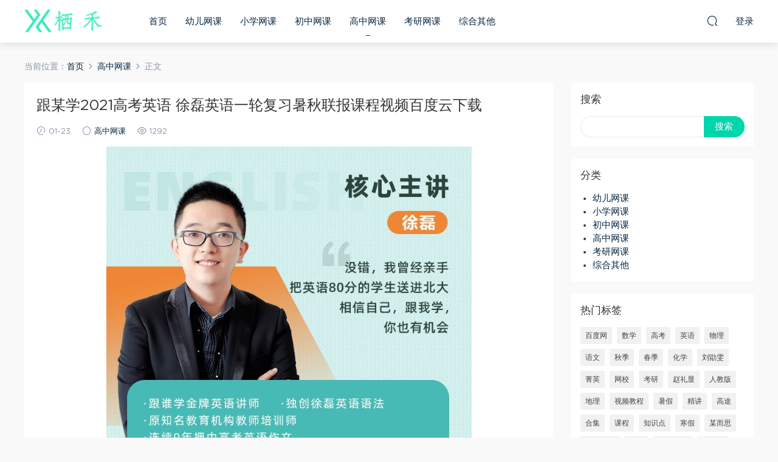

--- FILE ---
content_type: text/html; charset=UTF-8
request_url: https://www.xhsnzs.com/1999.html
body_size: 8764
content:
<!DOCTYPE HTML>
<html itemscope="itemscope" itemtype="http://schema.org/WebPage">
<head>
<meta charset="UTF-8">
<meta http-equiv="X-UA-Compatible" content="IE=edge,chrome=1">
<meta name="viewport" content="width=device-width,minimum-scale=1.0,maximum-scale=1.0,user-scalable=no"/>
<meta name="apple-mobile-web-app-title" content="栖禾">
<meta http-equiv="Cache-Control" content="no-siteapp">
<title>跟某学2021高考英语 徐磊英语一轮复习暑秋联报课程视频百度云下载  - 栖禾</title>
<meta name="keywords" content="英语,高中网课,高中网课,高中网课">
<meta name="description" content="[徐磊英语]2021高考英语 徐磊英语一轮复习暑秋联报 个人简介 原新东方教师培训师；前东北育才中学英语备课组组长；连续8年压中高考英语作文、独创徐磊英 语语法、颠覆传统语法体系；所辅导重点中学英语均分超135+ 线上培训学生超30万 教学经历 2006年06月至2011年03月 2006年-2008年沈阳新东方学校国内考试部词汇项目主管，考研，四级，六级首席教师。 2008年-2010年3月，宁波新东方学校中学部主任。 2009年5月">
<link rel="shortcut icon" href="">
<link rel='dns-prefetch' href='//www.xhsnzs.com' />
<link rel='dns-prefetch' href='//s.w.org' />
<link rel='stylesheet' id='wp-block-library-css'  href='https://www.xhsnzs.com/wp-includes/css/dist/block-library/style.min.css?ver=5.6.13' type='text/css' media='all' />
<link rel='stylesheet' id='mobantu-libs-css'  href='https://www.xhsnzs.com/wp-content/themes/m/static/css/libs.css?ver=4.3' type='text/css' media='screen' />
<link rel='stylesheet' id='mobantu-base-css'  href='https://www.xhsnzs.com/wp-content/themes/m/static/css/base.css?ver=4.3' type='text/css' media='screen' />
<link rel='stylesheet' id='modown-style-css'  href='https://www.xhsnzs.com/wp-content/themes/m/style.css?ver=4.3' type='text/css' media='screen' />
<script type='text/javascript' src='https://www.xhsnzs.com/wp-includes/js/jquery/jquery.min.js?ver=3.5.1' id='jquery-core-js'></script>
<script type='text/javascript' src='https://www.xhsnzs.com/wp-includes/js/jquery/jquery-migrate.min.js?ver=3.3.2' id='jquery-migrate-js'></script>
<script type='text/javascript' src='https://www.xhsnzs.com/wp-content/themes/m/module/ckplayer/ckplayer.js?ver=5.6.13' id='ckplayer-js'></script>
<link rel="canonical" href="https://www.xhsnzs.com/1999.html" />
<link rel='shortlink' href='https://www.xhsnzs.com/?p=1999' />
	<script>window._ERPHPDOWN = {"uri":"https://www.xhsnzs.com/wp-content/plugins/erphpdown", "payment": "1", "author": "mobantu"}</script>
<!--[if lt IE 9]><script src="https://www.xhsnzs.com/wp-content/themes/m/static/js/html5.min.js"></script><![endif]-->
<script>window._MBT = {uri: 'https://www.xhsnzs.com/wp-content/themes/m', url:'https://www.xhsnzs.com',usr: 'https://www.xhsnzs.com/user', roll: [], admin_ajax: 'https://www.xhsnzs.com/wp-admin/admin-ajax.php', erphpdown: 'https://www.xhsnzs.com/wp-content/plugins/erphpdown/', image: '0.6316'}</script>
<style>
  .btn, .cat-nav li.current-menu-item a:after, .pagination ul > .active > a,.pagination ul > .active > span, .pagination-trigger a, .erphpdown-box .down, .widget-erphpdown .down, .erphpdown-box .vip a, .comt-submit, .btn-primary, .mocat .more a, .mocat h2:after, .filter a.active, .mocat h2 i,.mocat h2:after,.pagemenu li.current_page_item a, .banner .search-form .search-btn, .comt-submit, .banner-archive,.home-blogs h2 span:after,.vip-content h2 span:after,.vip-why h2 span:after,.pagination ul > .active > a,.pagination ul > .active > span,.charge .charge-header h1 span,.widget-erphpdown .price i, #erphpdown .erphpdown-buy, #erphpdown .erphpdown-down, #erphpdown .erphp-login-must, .erphpdown-box .erphpdown-down,.erphpdown-box .erphpdown-buy,.home-blogs .more a, .tagslist li .name:hover, .tagslist li:hover .name, .vip-why .items .item span,.widget_search input[type='submit'], .tougao-item .tougao-btn,.layui-layer-btn .layui-layer-btn0, #charge-form .item .prices label.active, .widget-bottom-search button, .mocats .moli ul li:first-child > i,.mocats .moli ul li:nth-child(2) > i,.mocats .moli ul li:nth-child(3) > i, .mocat .cfilter li a.active:after, .mocat .child li a.active:after{background-color:#00D6AC !important;}
   a:hover, body.home .header:not(.scrolled) .nav-main > li > a:hover, body.home .header:not(.scrolled) .nav-right > li > a:hover, .nav-main > li > a:hover, .nav-right a:hover, .nav-main .sub-menu a:hover, .nav-right .sub-menu a:hover, .banner a:hover, .cat-nav li.current-menu-item a, .grids .grid h3 a:hover, .widget-tags .items a:hover, .sign-trans a, .widget-erphpdown .custom-metas .meta a, .charge .charge-header h1,.widget-erphpdown .price span, .erphpdown-box .price span, #erphpdown .erphpdown-price,.comments-title small,.archives h3,.readers a:hover,.usermenu li.active i, .rollbar a.fullscreen.active, .mocat .cfilter li a.active, .mocat .child li a.active{color:#00D6AC;}
   .erphpdown-box, .comt-submit, .btn-primary,.grids .grid .cat:after,.lists .list .cat:after,.mocat .lists .grid .cat:after,.layui-layer-btn .layui-layer-btn0, #charge-form .item .prices label.active, .article-content h3{border-color:#00D6AC !important;}.logo{width:130px;}@media (max-width: 1024px){.logo, .logo a {width: 50px;height: 60px;}}</style></head>
<body class="post-template-default single single-post postid-1999 single-format-standard">
<header class="header">
  <div class="container clearfix">
  	    <div class="logo"><a style="background-image:url(https://www.xhsnzs.com/img/2021/01/logo.png)" href="https://www.xhsnzs.com/" title="栖禾">栖禾</a></div>    <ul class="nav-main">
      <li id="menu-item-23" class="menu-item menu-item-type-custom menu-item-object-custom menu-item-home menu-item-23"><a href="https://www.xhsnzs.com/">首页</a></li>
<li id="menu-item-17" class="menu-item menu-item-type-taxonomy menu-item-object-category menu-item-17"><a href="https://www.xhsnzs.com/youer">幼儿网课</a></li>
<li id="menu-item-18" class="menu-item menu-item-type-taxonomy menu-item-object-category menu-item-18"><a href="https://www.xhsnzs.com/xiaoxue">小学网课</a></li>
<li id="menu-item-19" class="menu-item menu-item-type-taxonomy menu-item-object-category menu-item-19"><a href="https://www.xhsnzs.com/chuzhong">初中网课</a></li>
<li id="menu-item-20" class="menu-item menu-item-type-taxonomy menu-item-object-category current-post-ancestor current-menu-parent current-post-parent menu-item-20"><a href="https://www.xhsnzs.com/gaozhong">高中网课</a></li>
<li id="menu-item-21" class="menu-item menu-item-type-taxonomy menu-item-object-category menu-item-21"><a href="https://www.xhsnzs.com/kaoyan">考研网课</a></li>
<li id="menu-item-22" class="menu-item menu-item-type-taxonomy menu-item-object-category menu-item-22"><a href="https://www.xhsnzs.com/zhonghe">综合其他</a></li>
    </ul>
    <ul class="nav-right">
                  <li class="nav-search">
        <a href="javascript:;" class="search-loader" title="搜索"><i class="icon icon-search"></i></a>
      </li>
            <li class="nav-login no"><a href="https://www.xhsnzs.com/login" class="signin-loader"><i class="icon icon-user"></i><span>登录</span></a></li>
            <li class="nav-button"><a href="javascript:;" class="nav-loader"><i class="icon icon-menu"></i></a></li>
    </ul>
  </div>
</header>
<div class="search-wrap">
  <div class="container">
    <form action="https://www.xhsnzs.com/" class="search-form" method="get">
      <input autocomplete="off" class="search-input" name="s" placeholder="输入关键字回车" type="text">
      <i class="icon icon-close"></i>
    </form>
  </div>
</div><div class="main">
	<div class="container">
		<div class="breadcrumbs">当前位置：<span><a href="https://www.xhsnzs.com/" itemprop="url"><span itemprop="title">首页</span></a></span> <span class="sep"><i class="dripicons dripicons-chevron-right"></i></span> <span><a href="https://www.xhsnzs.com/gaozhong" itemprop="url"><span itemprop="title">高中网课</span></a></span> <span class="sep"><i class="dripicons dripicons-chevron-right"></i></span> <span class="current">正文</span></div>		<div class="content-wrap">
	    	<div class="content">
	    			    			    		<div style="text-align: center;">
	    		    
	    		    </div> 
	    			    		<article class="single-content">
		    		<header class="article-header">
		    			<h1 class="article-title">跟某学2021高考英语 徐磊英语一轮复习暑秋联报课程视频百度云下载</h1>
		    			<div class="article-meta">
		    				<span class="item"><i class="icon icon-time"></i> 01-23</span>		    				<span class="item"><i class="icon icon-circle"></i> <a href="https://www.xhsnzs.com/gaozhong">高中网课</a></span>
		    				<span class="item"><i class="icon icon-eye"></i> 1292</span>		    						    				<span class="item"></span>
		    			</div>
		    		</header>
		    		<div class="article-content">
		    					    			<p style="text-align: center;"><img alt="跟某学2021高考英语 徐磊英语一轮复习暑秋联报课程视频百度云下载 " src="/img/g9t9rt4hr0mrc853-1.png"  /></p>
<p>[徐磊英语]2021高考英语 徐磊英语一轮复习暑秋联报</p>
<p>个人简介</p>
<p>原新东方教师培训师；前东北育才中学英语备课组组长；连续8年压中高考英语作文、独创徐磊英</p>
<p>语语法、颠覆传统语法体系；所辅导重点中学英语均分超135+ 线上培训学生超30万</p>
<p>教学经历</p>
<p>2006年06月至2011年03月</p>
<p>2006年-2008年沈阳新东方学校国内考试部词汇项目主管，考研，四级，六级首席教师。</p>
<p>2008年-2010年3月，宁波新东方学校中学部主任。 2009年5月，担任新东方教育科技集团教师培训师（负责对老师进行培训） 2010年3月-2011年3月，沈阳新东方国内考试部主任。</p>
<p>2010年09月至2011年08月</p>
<p>东北育才国际高中，东北育才实验中学，英语备课组组长</p>
<div class="filetree">
<p><strong>[徐磊英语]一轮复习暑假班</strong></p>
<p style="margin-left: 40px; ">补充课程-语法班</p>
<p style="margin-left: 80px; ">语法第八讲~1.mp4</p>
<p style="margin-left: 80px; ">语法第二讲~1.mp4</p>
<p style="margin-left: 80px; ">语法第六讲~1.mp4</p>
<p style="margin-left: 80px; ">语法第七讲~1.mp4</p>
<p style="margin-left: 80px; ">语法第三讲~1.mp4</p>
<p style="margin-left: 80px; ">语法第四讲~1.mp4</p>
<p style="margin-left: 80px; ">语法第五讲~1.mp4</p>
<p style="margin-left: 80px; ">语法第一讲~1.mp4</p>
<p style="margin-left: 40px; ">1.高考写作灵魂模板.mp4</p>
<p style="margin-left: 40px; ">2.高考写作灵魂模板.mp4</p>
<p style="margin-left: 40px; ">3.高考写作作文模板.mp4</p>
<p style="margin-left: 40px; ">5.第五节高考作文灵魂模板 徐磊下~1.mp4</p>
<p style="margin-left: 40px; ">5.第五节高考作文灵魂模板徐磊上~1.mp4</p>
<p style="margin-left: 40px; ">6.语法填空强化训练1.mp4</p>
<p style="margin-left: 40px; ">7.语法填空强化训练2.mp4</p>
<p style="margin-left: 40px; ">8.语法填空强化训练3.mp4</p>
<p style="margin-left: 40px; ">磊磊记忆语法单词课1.mp4</p>
<p style="margin-left: 40px; ">徐磊补充课~1.mp4</p>
<p><strong>徐磊老师近5年高考英语高频800词汇讲解（完结）</strong></p>
<p style="margin-left: 40px; ">01- 徐磊老师近5年高考英语高频800词汇讲解1.mp4</p>
<p style="margin-left: 40px; ">02- 徐磊老师近5年高考英语高频800词汇讲解2.mp4</p>
<p style="margin-left: 40px; ">03- 徐磊老师近5年高考英语高频800词汇讲解3.mp4</p>
<p style="margin-left: 40px; ">04- 徐磊老师近5年高考英语高频800词汇讲解4.mp4</p>
<p style="margin-left: 40px; ">05- 徐磊老师近5年高考英语高频800词汇讲解5.mp4</p>
<p style="margin-left: 40px; ">06- 徐磊老师近5年高考英语高频800词汇讲解6.mp4</p>
<p style="margin-left: 40px; ">07- 徐磊老师近5年高考英语高频800词汇讲解7.mp4</p>
<p style="margin-left: 40px; ">08- 徐磊老师近5年高考英语高频800词汇讲解8.mp4</p>
<p style="margin-left: 40px; ">09- 徐磊老师近5年高考英语高频800词汇讲解9.mp4</p>
<p style="margin-left: 40px; ">10- 徐磊老师近5年高考英语高频800词汇讲解10.mp4</p>
<p style="margin-left: 40px; ">高频词汇.pdf</p>
<p style="margin-left: 40px; ">课表.png</p>
<p style="margin-left: 40px; ">徐磊词汇.pdf</p>
<p><strong>徐磊英语一轮复习秋季班</strong></p>
<p style="margin-left: 40px; ">秋季班补充课</p>
<p style="margin-left: 80px; ">01.高考英语高频800词汇速记班1.mp4</p>
<p style="margin-left: 80px; ">02.高考英语高频800词汇速记班2.mp4</p>
<p style="margin-left: 80px; ">03.高考英语高频800词汇速记班3.mp4</p>
<p style="margin-left: 80px; ">04.高考英语高频800词汇速记班4.mp4</p>
<p style="margin-left: 80px; ">05.高考英语高频800词汇速记班5.mp4</p>
<p style="margin-left: 80px; ">06.高考英语高频800词汇速记班6.mp4</p>
<p style="margin-left: 80px; ">07.高考英语高频800词汇速记班7.mp4</p>
<p style="margin-left: 80px; ">08.高考英语高频800词汇速记班8.mp4</p>
<p style="margin-left: 80px; ">09.高考英语高频800词汇速记班9.mp4</p>
<p style="margin-left: 80px; ">10.高考英语高频800词汇速记班10.mp4</p>
<p style="margin-left: 80px; ">补充课节珍珍老师家长会.mp4</p>
<p style="margin-left: 40px; ">01.短文改错点睛下.mp4</p>
<p style="margin-left: 40px; ">01.短文改错与点睛上.mp4</p>
<p style="margin-left: 40px; ">02.短文改错技巧点晴2.mp4</p>
<p style="margin-left: 40px; ">02.徐磊秋季第二节-.mp4</p>
<p style="margin-left: 40px; ">02.徐磊秋季第二节-.mp4</p>
<p style="margin-left: 40px; ">03.高考完型满分技巧.mp4</p>
<p style="margin-left: 40px; ">04.高考完型满分技巧.mp4</p>
<p style="margin-left: 40px; ">05.高考完型满分技巧.mp4</p>
<p style="margin-left: 40px; ">06.高考完型满分技巧（1）.mp4</p>
<p style="margin-left: 40px; ">06.高考完型满分技巧（2）.mp4</p>
<p style="margin-left: 40px; ">07.高考完型满分技巧.mp4</p>
<p style="margin-left: 40px; ">08完形填空~1.mp4</p>
<p style="margin-left: 40px; ">09.高考完形满分技巧（1）.mp4</p>
<p style="margin-left: 40px; ">09.高考完型满分技巧（2）.mp4</p>
<p style="margin-left: 40px; ">10.高考阅读抢分技巧之应用文徐磊~1 .mp4</p>
<p style="margin-left: 40px; ">11.高考阅读抢分技巧之应用文.mp4</p>
<p style="margin-left: 40px; ">12.高考阅读抢分技巧之七选五.mp4</p>
<p><strong>01.徐磊语法特训（一）.mp4</strong></p>
<p><strong>02.徐磊语法特训（二）.mp4</strong></p>
<p><strong>03.徐磊语法特训（三）.mp4</strong></p>
</div>
<p style="text-align: center;"><img alt="跟某学2021高考英语 徐磊英语一轮复习暑秋联报课程视频百度云下载 " src="/img/a94kaszbnh7m21xc-2.png"  /></p>
<p style="text-align: center;"><img alt="跟某学2021高考英语 徐磊英语一轮复习暑秋联报课程视频百度云下载 " src="/img/r33mtk20u3436kbw-3.png"  /></p>
		    					    					            </div>
		    		
		            <div class="article-tags"><a href="https://www.xhsnzs.com/tag/%e8%8b%b1%e8%af%ad" rel="tag">英语</a></div>		            <div class="clearfix">
		            		            	<div class="article-act">
		            			            			            			            		<a href="javascript:;" class="article-zan" data-id="1999" title="赞"><i class="icon icon-zan"></i> <span>0</span></a>
		            							</div>
										<div class="article-shares"><b>分享到：</b>
				        <a href="javascript:;" data-url="https://www.xhsnzs.com/1999.html" class="share-weixin" title="分享到微信"><i class="icon icon-weixin"></i></a><a data-share="qzone" class="share-qzone" title="分享到QQ空间"><i class="icon icon-qzone"></i></a><a data-share="weibo" class="share-tsina" title="分享到新浪微博"><i class="icon icon-weibo"></i></a><a data-share="qq" class="share-sqq" title="分享到QQ好友"><i class="icon icon-qq"></i></a><a data-share="douban" class="share-douban" title="分享到豆瓣网"><i class="icon icon-douban"></i></a>
				    </div>					</div>
	            </article>
	            	            	            <nav class="article-nav">
	                <span class="article-nav-prev">上一篇<br><a href="https://www.xhsnzs.com/1995.html" rel="prev">科学思维课 131集音频+PDF【完结】资源合集百度云下载</a></span>
	                <span class="article-nav-next">下一篇<br><a href="https://www.xhsnzs.com/2001.html" rel="next">【作业帮】36套数学专题课程视频资源合集百度云下载</a></span>
	            </nav>
	            	            	            <div class="single-related"><h3 class="related-title">猜你喜欢</h3><div class="grids clearfix"><div class="post grid">
  <div class="img"><a href="https://www.xhsnzs.com/37305.html" title="高途张冰瑶2026高一英语暑假班课程 百度网盘下载" target="" rel="bookmark">
    <img src="/img/yxhl5ui0oe0qbcdf-1.png" class="thumb" alt="高途张冰瑶2026高一英语暑假班课程 百度网盘下载">
  </a></div>
  <a href="https://www.xhsnzs.com/gaozhong" class="cat">高中网课</a>  <h3 itemprop="name headline"><a itemprop="url" rel="bookmark" href="https://www.xhsnzs.com/37305.html" title="高途张冰瑶2026高一英语暑假班课程 百度网盘下载" target="">高途张冰瑶2026高一英语暑假班课程 百度网盘下载</a></h3>
    <div class="grid-meta">
    <span class="time"><i class="icon icon-time"></i> 10-12</span><span class="views"><i class="icon icon-eye"></i> 226</span>  </div>
  </div><div class="post grid">
  <div class="img"><a href="https://www.xhsnzs.com/37300.html" title="马昕2026高考语文一轮复习暑秋联报 百度网盘下载" target="" rel="bookmark">
    <img src="https://www.xhsnzs.com/img/1np8w3y3nfzvhp0f-1.png" class="thumb" alt="马昕2026高考语文一轮复习暑秋联报 百度网盘下载">
  </a></div>
  <a href="https://www.xhsnzs.com/gaozhong" class="cat">高中网课</a>  <h3 itemprop="name headline"><a itemprop="url" rel="bookmark" href="https://www.xhsnzs.com/37300.html" title="马昕2026高考语文一轮复习暑秋联报 百度网盘下载" target="">马昕2026高考语文一轮复习暑秋联报 百度网盘下载</a></h3>
    <div class="grid-meta">
    <span class="time"><i class="icon icon-time"></i> 10-12</span><span class="views"><i class="icon icon-eye"></i> 225</span>  </div>
  </div><div class="post grid">
  <div class="img"><a href="https://www.xhsnzs.com/37299.html" title="李荟乐2025高考地理考前冲刺课备考方法指导与思路点拨 百度网盘下载" target="" rel="bookmark">
    <img src="/img/awctyyp76ft4mj65-1.png" class="thumb" alt="李荟乐2025高考地理考前冲刺课备考方法指导与思路点拨 百度网盘下载">
  </a></div>
  <a href="https://www.xhsnzs.com/gaozhong" class="cat">高中网课</a>  <h3 itemprop="name headline"><a itemprop="url" rel="bookmark" href="https://www.xhsnzs.com/37299.html" title="李荟乐2025高考地理考前冲刺课备考方法指导与思路点拨 百度网盘下载" target="">李荟乐2025高考地理考前冲刺课备考方法指导与思路点拨 百度网盘下载</a></h3>
    <div class="grid-meta">
    <span class="time"><i class="icon icon-time"></i> 10-12</span><span class="views"><i class="icon icon-eye"></i> 236</span>  </div>
  </div><div class="post grid">
  <div class="img"><a href="https://www.xhsnzs.com/37298.html" title="冷士强2026届高考化学一轮复习联报 百度网盘下载" target="" rel="bookmark">
    <img src="/img/x0ov1s8jyr471qn5-1.png" class="thumb" alt="冷士强2026届高考化学一轮复习联报 百度网盘下载">
  </a></div>
  <a href="https://www.xhsnzs.com/gaozhong" class="cat">高中网课</a>  <h3 itemprop="name headline"><a itemprop="url" rel="bookmark" href="https://www.xhsnzs.com/37298.html" title="冷士强2026届高考化学一轮复习联报 百度网盘下载" target="">冷士强2026届高考化学一轮复习联报 百度网盘下载</a></h3>
    <div class="grid-meta">
    <span class="time"><i class="icon icon-time"></i> 10-12</span><span class="views"><i class="icon icon-eye"></i> 134</span>  </div>
  </div><div class="post grid">
  <div class="img"><a href="https://www.xhsnzs.com/37296.html" title="李政化学2026届高考化学全年复习班 百度网盘" target="" rel="bookmark">
    <img src="https://www.xhsnzs.com/img/p98gzgraodli4o7w-1.png" class="thumb" alt="李政化学2026届高考化学全年复习班 百度网盘">
  </a></div>
  <a href="https://www.xhsnzs.com/gaozhong" class="cat">高中网课</a>  <h3 itemprop="name headline"><a itemprop="url" rel="bookmark" href="https://www.xhsnzs.com/37296.html" title="李政化学2026届高考化学全年复习班 百度网盘" target="">李政化学2026届高考化学全年复习班 百度网盘</a></h3>
    <div class="grid-meta">
    <span class="time"><i class="icon icon-time"></i> 10-12</span><span class="views"><i class="icon icon-eye"></i> 390</span>  </div>
  </div><div class="post grid">
  <div class="img"><a href="https://www.xhsnzs.com/37295.html" title="龙坚2027届高二英语全年班 25暑秋26寒春高二英语课程 百度网盘下载" target="" rel="bookmark">
    <img src="/img/iaq1j3iuil81f9ho-1.jpg" class="thumb" alt="龙坚2027届高二英语全年班 25暑秋26寒春高二英语课程 百度网盘下载">
  </a></div>
  <a href="https://www.xhsnzs.com/gaozhong" class="cat">高中网课</a>  <h3 itemprop="name headline"><a itemprop="url" rel="bookmark" href="https://www.xhsnzs.com/37295.html" title="龙坚2027届高二英语全年班 25暑秋26寒春高二英语课程 百度网盘下载" target="">龙坚2027届高二英语全年班 25暑秋26寒春高二英语课程 百度网盘下载</a></h3>
    <div class="grid-meta">
    <span class="time"><i class="icon icon-time"></i> 10-12</span><span class="views"><i class="icon icon-eye"></i> 187</span>  </div>
  </div></div></div>	            <div class="single-comment">
	<h3 class="comments-title" id="comments">
		评论<small>0</small>
	</h3>
	<div id="respond" class="comments-respond no_webshot">
				
		<form action="https://www.xhsnzs.com/wp-comments-post.php" method="post" id="commentform">
			<div class="comt">
				<div class="comt-title">
					<img src="https://www.xhsnzs.com/wp-content/themes/m/static/img/avatar.png" class="avatar avatar-50 photo" width="50" height="50" />					<p><a id="cancel-comment-reply-link" href="javascript:;">取消</a></p>
				</div>
				<div class="comt-box">
					<textarea placeholder="" class="comt-area" name="comment" id="comment" cols="100%" rows="3" tabindex="1" onkeydown="if(event.ctrlKey&amp;&amp;event.keyCode==13){document.getElementById('submit').click();return false};"></textarea>
				</div>
				<div class="comt-ctrl">
					<a class="comt-add-btn" href="javascript:;" id="addsmile"><i class="icon icon-smile"></i></a>
					<div class="smile"> <div class="clearfix"> <a href="javascript:grin(':razz:')"><img src="https://www.xhsnzs.com/wp-content/themes/m/static/img/smilies/razz.png" alt="" class="d-block"></a><a href="javascript:grin(':evil:')"><img src="https://www.xhsnzs.com/wp-content/themes/m/static/img/smilies/evil.png" alt="" class="d-block"></a><a href="javascript:grin(':exclaim:')"><img src="https://www.xhsnzs.com/wp-content/themes/m/static/img/smilies/exclaim.png" alt="" class="d-block"></a><a href="javascript:grin(':smile:')"><img src="https://www.xhsnzs.com/wp-content/themes/m/static/img/smilies/smile.png" alt="" class="d-block"></a><a href="javascript:grin(':redface:')"><img src="https://www.xhsnzs.com/wp-content/themes/m/static/img/smilies/redface.png" alt="" class="d-block"></a><a href="javascript:grin(':biggrin:')"><img src="https://www.xhsnzs.com/wp-content/themes/m/static/img/smilies/biggrin.png" alt="" class="d-block"></a><a href="javascript:grin(':eek:')"><img src="https://www.xhsnzs.com/wp-content/themes/m/static/img/smilies/eek.png" alt="" class="d-block"></a><a href="javascript:grin(':confused:')"><img src="https://www.xhsnzs.com/wp-content/themes/m/static/img/smilies/confused.png" alt="" class="d-block"></a><a href="javascript:grin(':idea:')"><img src="https://www.xhsnzs.com/wp-content/themes/m/static/img/smilies/idea.png" alt="" class="d-block"></a><a href="javascript:grin(':lol:')"><img src="https://www.xhsnzs.com/wp-content/themes/m/static/img/smilies/lol.png" alt="" class="d-block"></a><a href="javascript:grin(':mad:')"><img src="https://www.xhsnzs.com/wp-content/themes/m/static/img/smilies/mad.png" alt="" class="d-block"></a><a href="javascript:grin(':twisted:')"><img src="https://www.xhsnzs.com/wp-content/themes/m/static/img/smilies/twisted.png" alt="" class="d-block"></a><a href="javascript:grin(':rolleyes:')"><img src="https://www.xhsnzs.com/wp-content/themes/m/static/img/smilies/rolleyes.png" alt="" class="d-block"></a><a href="javascript:grin(':wink:')"><img src="https://www.xhsnzs.com/wp-content/themes/m/static/img/smilies/wink.png" alt="" class="d-block"></a><a href="javascript:grin(':cool:')"><img src="https://www.xhsnzs.com/wp-content/themes/m/static/img/smilies/cool.png" alt="" class="d-block"></a><a href="javascript:grin(':arrow:')"><img src="https://www.xhsnzs.com/wp-content/themes/m/static/img/smilies/arrow.png" alt="" class="d-block"></a><a href="javascript:grin(':neutral:')"><img src="https://www.xhsnzs.com/wp-content/themes/m/static/img/smilies/neutral.png" alt="" class="d-block"></a><a href="javascript:grin(':cry:')"><img src="https://www.xhsnzs.com/wp-content/themes/m/static/img/smilies/cry.png" alt="" class="d-block"></a><a href="javascript:grin(':mrgreen:')"><img src="https://www.xhsnzs.com/wp-content/themes/m/static/img/smilies/mrgreen.png" alt="" class="d-block"></a><a href="javascript:grin(':drooling:')"><img src="https://www.xhsnzs.com/wp-content/themes/m/static/img/smilies/drooling.png" alt="" class="d-block"></a><a href="javascript:grin(':persevering:')"><img src="https://www.xhsnzs.com/wp-content/themes/m/static/img/smilies/persevering.png" alt="" class="d-block"></a> </div> </div>
					<div class="comt-tips"><input type='hidden' name='comment_post_ID' value='1999' id='comment_post_ID' />
<input type='hidden' name='comment_parent' id='comment_parent' value='0' />
<p style="display: none;"><input type="hidden" id="akismet_comment_nonce" name="akismet_comment_nonce" value="06af9e4266" /></p><p style="display: none;"><input type="hidden" id="ak_js" name="ak_js" value="67"/></p></div>
					<button class="comt-submit" type="submit" name="submit" id="submit" tabindex="5">提交评论</button>
				</div>

															<div class="comt-comterinfo" id="comment-author-info" >
							<ul>
								<li><input class="ipt" type="text" name="author" id="author" value="" tabindex="2" placeholder="昵称">昵称 (必填)</li>
								<li><input class="ipt" type="text" name="email" id="email" value="" tabindex="3" placeholder="邮箱">邮箱 (必填)</li>
								<li><input class="ipt" type="text" name="url" id="url" value="" tabindex="4" placeholder="网址">网址</li>
							</ul>
						</div>
												</div>

		</form>
			</div>
	</div>



	            	    	</div>
	    </div>
		<aside class="sidebar">
	<div class="theiaStickySidebar">
	
	<div class="widget widget_search"><h3>搜索</h3><form role="search" method="get" id="searchform" class="searchform" action="https://www.xhsnzs.com/">
				<div>
					<label class="screen-reader-text" for="s">搜索：</label>
					<input type="text" value="" name="s" id="s" />
					<input type="submit" id="searchsubmit" value="搜索" />
				</div>
			</form></div><div class="widget widget_categories"><h3>分类</h3>
			<ul>
					<li class="cat-item cat-item-3"><a href="https://www.xhsnzs.com/youer">幼儿网课</a>
</li>
	<li class="cat-item cat-item-4"><a href="https://www.xhsnzs.com/xiaoxue">小学网课</a>
</li>
	<li class="cat-item cat-item-5"><a href="https://www.xhsnzs.com/chuzhong">初中网课</a>
</li>
	<li class="cat-item cat-item-6"><a href="https://www.xhsnzs.com/gaozhong">高中网课</a>
</li>
	<li class="cat-item cat-item-7"><a href="https://www.xhsnzs.com/kaoyan">考研网课</a>
</li>
	<li class="cat-item cat-item-1"><a href="https://www.xhsnzs.com/zhonghe">综合其他</a>
</li>
			</ul>

			</div><div class="widget widget-tags"><h3>热门标签</h3><div class="items"><a href="https://www.xhsnzs.com/tag/%e7%99%be%e5%ba%a6%e7%bd%91">百度网</a><a href="https://www.xhsnzs.com/tag/%e6%95%b0%e5%ad%a6">数学</a><a href="https://www.xhsnzs.com/tag/%e9%ab%98%e8%80%83">高考</a><a href="https://www.xhsnzs.com/tag/%e8%8b%b1%e8%af%ad">英语</a><a href="https://www.xhsnzs.com/tag/%e7%89%a9%e7%90%86">物理</a><a href="https://www.xhsnzs.com/tag/%e8%af%ad%e6%96%87">语文</a><a href="https://www.xhsnzs.com/tag/%e7%a7%8b%e5%ad%a3">秋季</a><a href="https://www.xhsnzs.com/tag/%e6%98%a5%e5%ad%a3">春季</a><a href="https://www.xhsnzs.com/tag/%e5%8c%96%e5%ad%a6">化学</a><a href="https://www.xhsnzs.com/tag/%e5%88%98%e5%8b%96%e9%9b%af">刘勖雯</a><a href="https://www.xhsnzs.com/tag/%e8%8f%81%e8%8b%b1">菁英</a><a href="https://www.xhsnzs.com/tag/%e7%bd%91%e6%a0%a1">网校</a><a href="https://www.xhsnzs.com/tag/%e8%80%83%e7%a0%94">考研</a><a href="https://www.xhsnzs.com/tag/%e8%b5%b5%e7%a4%bc%e6%98%be">赵礼显</a><a href="https://www.xhsnzs.com/tag/%e4%ba%ba%e6%95%99%e7%89%88">人教版</a><a href="https://www.xhsnzs.com/tag/%e5%9c%b0%e7%90%86">地理</a><a href="https://www.xhsnzs.com/tag/%e8%a7%86%e9%a2%91%e6%95%99%e7%a8%8b">视频教程</a><a href="https://www.xhsnzs.com/tag/%e6%9a%91%e5%81%87">暑假</a><a href="https://www.xhsnzs.com/tag/%e7%b2%be%e8%ae%b2">精讲</a><a href="https://www.xhsnzs.com/tag/%e9%ab%98%e9%80%94">高途</a><a href="https://www.xhsnzs.com/tag/%e5%90%88%e9%9b%86">合集</a><a href="https://www.xhsnzs.com/tag/%e8%af%be%e7%a8%8b">课程</a><a href="https://www.xhsnzs.com/tag/%e7%9f%a5%e8%af%86%e7%82%b9">知识点</a><a href="https://www.xhsnzs.com/tag/%e5%af%92%e5%81%87">寒假</a><a href="https://www.xhsnzs.com/tag/%e6%9f%90%e8%80%8c%e6%80%9d">某而思</a><a href="https://www.xhsnzs.com/tag/%e7%b2%be%e5%93%81%e8%af%be%e7%a8%8b">精品课程</a><a href="https://www.xhsnzs.com/tag/%e8%a7%86%e9%a2%91">视频</a><a href="https://www.xhsnzs.com/tag/%e9%98%85%e8%af%bb%e5%86%99%e4%bd%9c">阅读写作</a><a href="https://www.xhsnzs.com/tag/%e4%b8%83%e5%b9%b4%e7%ba%a7">七年级</a><a href="https://www.xhsnzs.com/tag/%e6%9c%b1%e9%9f%ac">朱韬</a><a href="https://www.xhsnzs.com/tag/%e5%ae%8c%e6%95%b4%e7%89%88">完整版</a><a href="https://www.xhsnzs.com/tag/%e4%ba%ba%e6%95%99">人教</a><a href="https://www.xhsnzs.com/tag/%e5%88%98%e6%9d%b0">刘杰</a><a href="https://www.xhsnzs.com/tag/%e6%9a%91%e7%a7%8b%e8%81%94%e6%8a%a5">暑秋联报</a><a href="https://www.xhsnzs.com/tag/%e6%9b%b4%e6%96%b0">更新</a><a href="https://www.xhsnzs.com/tag/%e4%ba%8c%e8%bd%ae">二轮</a><a href="https://www.xhsnzs.com/tag/%e7%b2%be%e5%93%81%e8%af%be">精品课</a><a href="https://www.xhsnzs.com/tag/%e8%81%94%e6%8a%a5">联报</a><a href="https://www.xhsnzs.com/tag/%e6%9f%90%e9%97%a8">某门</a><a href="https://www.xhsnzs.com/tag/%e5%88%9d%e4%b8%ad%e8%8b%b1%e8%af%ad">初中英语</a><a href="https://www.xhsnzs.com/tag/%e5%88%98%e7%a7%8b%e9%be%99">刘秋龙</a><a href="https://www.xhsnzs.com/tag/%e5%a4%8f%e6%a2%a6%e8%bf%aa">夏梦迪</a><a href="https://www.xhsnzs.com/tag/%e9%ab%98%e4%ba%8c">高二</a><a href="https://www.xhsnzs.com/tag/%e5%91%a8%e5%b8%85">周帅</a><a href="https://www.xhsnzs.com/tag/%e4%b8%87%e7%8c%9b">万猛</a><a href="https://www.xhsnzs.com/tag/%e7%8e%8b%e7%be%bd">王羽</a><a href="https://www.xhsnzs.com/tag/%e5%b9%b4%e5%8d%a1">年卡</a><a href="https://www.xhsnzs.com/tag/%e5%bb%ba%e9%80%a0%e5%b8%88">建造师</a><a href="https://www.xhsnzs.com/tag/%e5%88%98%e9%a3%9e%e9%a3%9e">刘飞飞</a><a href="https://www.xhsnzs.com/tag/%e8%8b%8f%e6%95%99%e7%89%88">苏教版</a><a href="https://www.xhsnzs.com/tag/%e9%ab%98%e4%b8%ad%e6%95%b0%e5%ad%a6">高中数学</a><a href="https://www.xhsnzs.com/tag/%e6%9d%9c%e6%98%a5%e9%9b%a8">杜春雨</a><a href="https://www.xhsnzs.com/tag/%e8%80%8c%e6%80%9d">而思</a><a href="https://www.xhsnzs.com/tag/%e6%95%99%e7%89%88">教版</a><a href="https://www.xhsnzs.com/tag/%e6%8a%bc%e9%a2%98">押题</a><a href="https://www.xhsnzs.com/tag/%e4%b8%89%e8%ae%b2">三讲</a><a href="https://www.xhsnzs.com/tag/%e5%bc%a0%e4%ba%9a%e6%9f%94">张亚柔</a><a href="https://www.xhsnzs.com/tag/%e4%b8%8a%e4%b8%8b%e5%86%8c">上下册</a><a href="https://www.xhsnzs.com/tag/%e6%9d%8e%e8%be%89">李辉</a><a href="https://www.xhsnzs.com/tag/%e5%bc%a0%e9%b9%8f">张鹏</a><a href="https://www.xhsnzs.com/tag/%e6%9d%a8%e6%b4%8b">杨洋</a><a href="https://www.xhsnzs.com/tag/%e5%bf%85%e4%bf%ae">必修</a></div></div><div class="widget widget-postlist"><h3>最新文章</h3><ul class="clearfix">        <li>
          		            <h4><a href="https://www.xhsnzs.com/37306.html" target="" title="作业帮张杰2024秋五年级数学秋上S系统班 23讲带讲义百度网盘下载">作业帮张杰2024秋五年级数学秋上S系统班 23讲带讲义百度网盘下载</a></h4>
          <p class="meta">
          	<span class="time">10-12</span>          	<span><i class="icon icon-eye"></i> 372</span>          	          </p>
                  </li>
		        <li>
          		            <h4><a href="https://www.xhsnzs.com/37305.html" target="" title="高途张冰瑶2026高一英语暑假班课程 百度网盘下载">高途张冰瑶2026高一英语暑假班课程 百度网盘下载</a></h4>
          <p class="meta">
          	<span class="time">10-12</span>          	<span><i class="icon icon-eye"></i> 226</span>          	          </p>
                  </li>
		        <li>
          		            <h4><a href="https://www.xhsnzs.com/37304.html" target="" title="希望学陈潭飞24年秋下初三化学培训S班 24讲完结带讲义百度网盘下载">希望学陈潭飞24年秋下初三化学培训S班 24讲完结带讲义百度网盘下载</a></h4>
          <p class="meta">
          	<span class="time">10-12</span>          	<span><i class="icon icon-eye"></i> 189</span>          	          </p>
                  </li>
		        <li>
          		            <h4><a href="https://www.xhsnzs.com/37303.html" target="" title="申怡初中语文知识全讲 古诗文作文现代文基础知识72周完结 百度网盘下载">申怡初中语文知识全讲 古诗文作文现代文基础知识72周完结 百度网盘下载</a></h4>
          <p class="meta">
          	<span class="time">10-12</span>          	<span><i class="icon icon-eye"></i> 183</span>          	          </p>
                  </li>
		        <li>
          		            <h4><a href="https://www.xhsnzs.com/37302.html" target="" title="喜马拉雅杨芮新概念二96课完结视频+音频+讲义+练习 百度网盘下载">喜马拉雅杨芮新概念二96课完结视频+音频+讲义+练习 百度网盘下载</a></h4>
          <p class="meta">
          	<span class="time">10-12</span>          	<span><i class="icon icon-eye"></i> 279</span>          	          </p>
                  </li>
		        <li>
          		            <h4><a href="https://www.xhsnzs.com/37300.html" target="" title="马昕2026高考语文一轮复习暑秋联报 百度网盘下载">马昕2026高考语文一轮复习暑秋联报 百度网盘下载</a></h4>
          <p class="meta">
          	<span class="time">10-12</span>          	<span><i class="icon icon-eye"></i> 225</span>          	          </p>
                  </li>
		        <li>
          		            <h4><a href="https://www.xhsnzs.com/37299.html" target="" title="李荟乐2025高考地理考前冲刺课备考方法指导与思路点拨 百度网盘下载">李荟乐2025高考地理考前冲刺课备考方法指导与思路点拨 百度网盘下载</a></h4>
          <p class="meta">
          	<span class="time">10-12</span>          	<span><i class="icon icon-eye"></i> 236</span>          	          </p>
                  </li>
		        <li>
          		            <h4><a href="https://www.xhsnzs.com/37298.html" target="" title="冷士强2026届高考化学一轮复习联报 百度网盘下载">冷士强2026届高考化学一轮复习联报 百度网盘下载</a></h4>
          <p class="meta">
          	<span class="time">10-12</span>          	<span><i class="icon icon-eye"></i> 134</span>          	          </p>
                  </li>
		</ul></div>	</div>	    
</aside>	</div>
</div>
<footer class="footer">
	<div class="container">
	    	    	    <p class="copyright"><span>栖禾，综合网课教育资源平台，敬请关注。</span>
<span>所有资源均来自网络，如有侵权，请联系删除。邮箱：772989(at)mail.com ，请将(at)替换为@</span>
<br/>
<a href="https://beian.miit.gov.cn/" rel="nofollow" target="_blank">浙ICP备17050951号</a></p>
	</div>
</footer>
<div class="rollbar">
	<ul>
												<li class="totop-li"><a href="javascript:;" class="totop"><i class="icon icon-arrow-up" title="返回顶部"></i></a></li>    
	</ul>
</div>
<div class="sign">			
	<div class="sign-mask"></div>			
	<div class="container ">			
		<div class="sign-tips"></div>			
		<form id="sign-in">  
		    <div class="form-item center"><a href="https://www.xhsnzs.com"><img class="logo-login" src="https://www.xhsnzs.com/img/2021/01/logo.png" alt="栖禾"></a></div>
			<div class="form-item"><input type="text" name="user_login" class="form-control" id="user_login" placeholder="用户名/邮箱"><i class="icon icon-user"></i></div>			
			<div class="form-item"><input type="password" name="password" class="form-control" id="user_pass" placeholder="密码"><i class="icon icon-lock"></i></div>			
			<div class="sign-submit">			
				<input type="button" class="btn signinsubmit-loader" name="submit" value="登录">  			
				<input type="hidden" name="action" value="signin">			
			</div>			
			<div class="sign-trans"><a href="https://www.xhsnzs.com/login?action=password" style="float:right" rel="nofollow" target="_blank">忘记密码？</a></div>	
					
		</form>	
				
	</div>			
</div><script type='text/javascript' src='https://www.xhsnzs.com/wp-content/themes/m/static/js/lib.js?ver=4.3' id='modown-lib-js'></script>
<script type='text/javascript' src='https://www.xhsnzs.com/wp-content/themes/m/static/js/base.js?ver=4.3' id='modown-base-js'></script>
<script type='text/javascript' id='erphpdown-js-extra'>
/* <![CDATA[ */
var erphpdown_ajax_url = "https:\/\/www.xhsnzs.com\/wp-admin\/admin-ajax.php";
/* ]]> */
</script>
<script type='text/javascript' src='https://www.xhsnzs.com/wp-content/plugins/erphpdown/static/erphpdown.js' id='erphpdown-js'></script>
<script async="async" type='text/javascript' src='https://www.xhsnzs.com/wp-content/plugins/akismet/_inc/form.js?ver=4.1.6' id='akismet-form-js'></script>
<script>MOBANTU.init({ias: 0, lazy: 0, water: 0});</script>
<div class="analysis"><script charset="UTF-8" id="LA_COLLECT" src="//sdk.51.la/js-sdk-pro.min.js"></script>
<script>LA.init({id: "JfmqMwt6faxmHNFg",ck: "JfmqMwt6faxmHNFg"})</script></div>
<script defer src="https://static.cloudflareinsights.com/beacon.min.js/vcd15cbe7772f49c399c6a5babf22c1241717689176015" integrity="sha512-ZpsOmlRQV6y907TI0dKBHq9Md29nnaEIPlkf84rnaERnq6zvWvPUqr2ft8M1aS28oN72PdrCzSjY4U6VaAw1EQ==" data-cf-beacon='{"version":"2024.11.0","token":"8f89d7d818004858b29b56d613b0cce7","r":1,"server_timing":{"name":{"cfCacheStatus":true,"cfEdge":true,"cfExtPri":true,"cfL4":true,"cfOrigin":true,"cfSpeedBrain":true},"location_startswith":null}}' crossorigin="anonymous"></script>
</body>
</html>